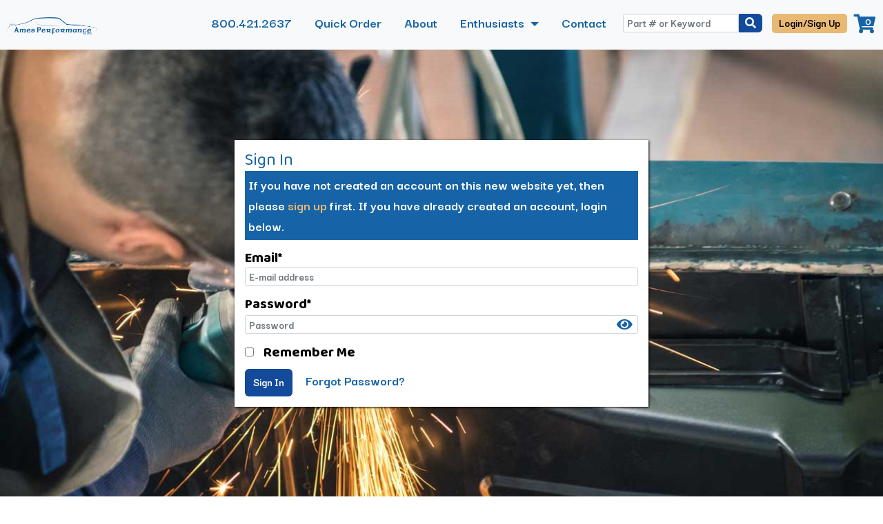

--- FILE ---
content_type: text/html; charset=utf-8
request_url: https://www.amesperf.com/accounts/login/?next=/accounts/login/?next=/parts/35734/
body_size: 5926
content:

<!DOCTYPE html>
<html lang="en">
<head>
  <meta charset="utf-8">
  <meta http-equiv="x-ua-compatible" content="ie=edge">

  
    <title>Sign In</title>
    <meta name="description"
          content="Pontiac GTO, Lemans, Tempest, Firebird, Trans am, Bonneville, Grand Prix, Catalina, GTO Parts, restoration, reproduction parts, ram air, engine, hinges, bumpers, latches, switches, carburetor, brakes, weatherstrip, seals, chrome, hoods, emblems, sheet metal, GM Licensed"/>
    <meta name="keywords"
          content="Pontiac, pontiac GTO, gto, GTO Parts, Lemans, lemans, muscle car parts, restoration, Firebird, Firebirds, Trans am, transam, T/A, Esprit, Bonneville, bonneville, Catalina, catalina, GP, Grand Prix, GP, classic cars, f-body, vintage, weatherstrip, emblem, catalog, A body, X body, classic cars, reproduction, restore, gtoaa, POCI, seals, formula, T-37, tempest, chieftan, ventura, executive, brougham, star chief, doors, hoods, fenders, quarter panels, grills, bumper, bezels, radiators, hinges, hub caps, lenses, drums, dash pads, Air conditioning, pulleys, carburetor, exhaust manifolds, trunk, deck lid, glass, latches, switches, wipers, windshield, radio, seats, 1955, 1956, 1957, 1958, 1959, 1960, 1961, 1962, 1963, 1964, 1965, 1966, 1967, 1968, 1969, 1970, 1971, 1972, 1973, 1974, 1975, 1976, 1977, 1978, 1979, 1980, 1981"/>
  

  
  <meta name="viewport" content="width=device-width, initial-scale=1.0">
  <meta name="description" content="">
  <meta name="author" content="">
  <link rel="apple-touch-icon" sizes="57x57" href="/static/images/favicons/apple-icon-57x57.png">
  <link rel="apple-touch-icon" sizes="60x60" href="/static/images/favicons/apple-icon-60x60.png">
  <link rel="apple-touch-icon" sizes="72x72" href="/static/images/favicons/apple-icon-72x72.png">
  <link rel="apple-touch-icon" sizes="76x76" href="/static/images/favicons/apple-icon-76x76.png">
  <link rel="apple-touch-icon" sizes="114x114" href="/static/images/favicons/apple-icon-114x114.png">
  <link rel="apple-touch-icon" sizes="120x120" href="/static/images/favicons/apple-icon-120x120.png">
  <link rel="apple-touch-icon" sizes="144x144" href="/static/images/favicons/apple-icon-144x144.png">
  <link rel="apple-touch-icon" sizes="152x152" href="/static/images/favicons/apple-icon-152x152.png">
  <link rel="apple-touch-icon" sizes="180x180" href="/static/images/favicons/apple-icon-180x180.png">
  <link rel="icon" type="image/png" sizes="192x192" href="/static/images/favicons/android-icon-192x192.png">
  <link rel="icon" type="image/png" sizes="32x32" href="/static/images/favicons/favicon-32x32.png">
  <link rel="icon" type="image/png" sizes="96x96" href="/static/images/favicons/favicon-96x96.png">
  <link rel="icon" type="image/png" sizes="16x16" href="/static/images/favicons/favicon-16x16.png">
  <link rel="manifest" href="/static/images/favicons/manifest.json">
  <meta name="msapplication-TileColor" content="#ffffff">
  <meta name="msapplication-TileImage" content="/static/images/favicons/ms-icon-144x144.png">
  <meta name="theme-color" content="#ffffff">
  <!-- HTML5 shim, for IE6-8 support of HTML5 elements -->
  <!--[if lt IE 9]>
  <script src="https://cdnjs.cloudflare.com/ajax/libs/html5shiv/3.7.3/html5shiv.min.js"></script>
  <![endif]-->


  <link href="https://fonts.googleapis.com/css?family=Baloo+Chettan+2:400,700&display=swap" rel="stylesheet">
  <link href="https://fonts.googleapis.com/css?family=Darker+Grotesque:400,700,900&display=swap" rel="stylesheet">
  <!-- Latest compiled and minified Bootstrap CSS -->
  <link href="https://stackpath.bootstrapcdn.com/bootstrap/4.3.1/css/bootstrap.min.css" rel="stylesheet"
        integrity="sha384-ggOyR0iXCbMQv3Xipma34MD+dH/1fQ784/j6cY/iJTQUOhcWr7x9JvoRxT2MZw1T" crossorigin="anonymous">

  <!-- Your stuff: Third-party CSS libraries go here -->
  <script src="/static/plugins/jquery-3.4.1/jquery-3.4.1.min.js"></script>
  <link href="/static/fonts/fontawesome-free-5.15.4-web/css/all.css" rel="stylesheet">
  <link href="https://cdnjs.cloudflare.com/ajax/libs/animate.css/3.7.2/animate.min.css" rel="stylesheet">
  <link href="/static/css/magnific-popup.css" rel="stylesheet">
  <link href="/static/plugins/dataTables/DataTables-1.10.16/css/dataTables.bootstrap4.min.css" rel="stylesheet"/>
  <link href="/static/plugins/dataTables/Responsive-2.2.1/css/responsive.bootstrap4.min.css" rel="stylesheet"/>
  <!-- This file stores project-specific CSS -->
  
  <link href="/static/css/project.css" rel="stylesheet">


  

  <!-- Google tag (gtag.js) -->
  <script async src="https://www.googletagmanager.com/gtag/js?id=G-926RC3DSGK"></script>
  <script>
    window.dataLayer = window.dataLayer || [];

    function gtag() {
      dataLayer.push(arguments);
    }

    gtag('js', new Date());

    gtag('config', 'G-926RC3DSGK');
  </script>
  <script async src="https://www.googletagmanager.com/gtag/js?id=UA-5827196-1"></script>
  <script>
    window.dataLayer = window.dataLayer || [];

    function gtag() {
      dataLayer.push(arguments);
    }

    gtag('js', new Date());

    gtag('config', 'UA-5827196-1');
  </script>
</head>

<body>

<div class="nav-space"></div>

<nav class="navbar navbar-expand-lg sticky-top navbar-light bg-light">
  <a class="navbar-brand" href="/">
    <img class="img-fluid logo" alt="ames performance logo - largest supplier of classic pontiac parts online ordering"
         src="/static/images/svg/ames-logo.svg" height="100" width="500">
  </a>
  <button class="navbar-toggler" type="button" data-toggle="collapse" data-target="#navbarSupportedContent"
          aria-controls="navbarSupportedContent" aria-expanded="false" aria-label="Toggle navigation">
    <!-- <span class="navbar-toggler-icon"></span> -->
    <i class="fa fa-bars" aria-hidden="true"></i>
  </button>

  <div class="collapse navbar-collapse" id="navbarSupportedContent">
    <ul class="navbar-nav ml-auto">
      <li class="nav-item">
        <a class="nav-link nav-phone phone-cta" href="tel:+18004212637">800.421.2637</a>
      </li>
      <li class="nav-item">
        <a class="nav-link" href="/quick-order/">Quick Order</a>
      </li>
      <li class="nav-item">
        <a class="nav-link" href="/about/">About</a>
      </li>
      <li class="nav-item dropdown">
        <a class="nav-link dropdown-toggle" href="#" id="navbarDropdownMenuLink" data-toggle="dropdown"
           aria-haspopup="true" aria-expanded="false">
          Enthusiasts
        </a>
        <div class="dropdown-menu" aria-labelledby="navbarDropdownMenuLink">
          <a class="dropdown-item" href="/whats-new/">New Products</a>
          <a class="dropdown-item" href="/nationals/">Nationals</a>
          <a class="dropdown-item" href="/customer-rides/">Customer Rides</a>
          <a class="dropdown-item" href="/cool-links/">Cool Links</a>
          <a class="dropdown-item" href="/club-links/">Pontiac Clubs</a>
          <a class="dropdown-item" href="/car-shows/">Show Dates</a>
          
        </div>
      </li>
      <li class="nav-item">
        <a class="nav-link" href="/contact-top-classic-pontiac-parts-supplier/">Contact</a>
      </li>
      <li class="nav-item" style="margin-right:0;">
        <input type="text" name="term" id="id_term_nav" class="form-control search-box-nav" form="id-nav-search-form"
               placeholder="Part # or Keyword" required="required"/>
      </li>
      <li class="nav-item">
        <form action="/parts/search-results/" method="GET" id="id-nav-search-form">
          <button type="submit" class="nav-link button-primary place-order-nav">
            <i class="fas fa-search" style="color: white;"></i></button>
        </form>
      </li>
      
        <li class="nav-item no_dropdown white-font phone-nav nav-item-login" style="margin-right:5px;">
          <a class="button-primary login-button"
             href="/accounts/login/?next=/accounts/login/?next=/accounts/login/?next=/parts/35734/">Login/Sign Up</a>
          <div class="cartNavRes"></div>
        </li>
      
      <li class="nav-item nav-item-cart">
        <a class="cart cartNav" href="/shopping-cart/">
          <div class="cart-number">
            <span id="cart-count">
              
                0
              
            </span>
          </div>
          <!-- /.cart-number -->
          <i class="fas fa-shopping-cart"></i></a>
      </li>
    </ul>
  </div>
</nav>

  
  


  <div class="login-base">
    <div class="content">
      

  <h1>Sign In</h1>

  

  
    <p class="sign-up-section">If you have not created an account on this new website yet, then please
      <a href="/accounts/signup/?next=%2Faccounts%2Flogin%2F%3Fnext%3D%2Fparts%2F35734%2F">sign up</a> first. If you have already created an account, login
      below.</p>
  

  <form class="login" method="POST" action="/accounts/login/">
    <input type="hidden" name="csrfmiddlewaretoken" value="c5nL4Ln738hzZFguEf4UwjCQdSnCtaumUd6kzgfkuYlkRhKqVa1K9HRzuN8Zxqdq">
    <div class="form-group">
      <label for="id_login" class="requiredField">
        Email<span class="asteriskField">*</span> </label>
      <input type="email" name="login" placeholder="E-mail address"
             class="textinput textInput form-control" required id="id_login">
    </div>
    <div class="form-group">
      <label for="id_password" class=" requiredField">
        Password<span class="asteriskField">*</span>
      </label><br/>
      <div style="position: relative; display: inline-block; width: 100%;">
        <input type="password" name="password" placeholder="Password"
               class="textinput textInput form-control" required id="id_password">
        <span
          id="toggle-password"
          style="position: absolute; right: 8px; top: 50%; transform: translateY(-50%); cursor: pointer;"
        >
        <i class="fa fa-eye"></i>
      </span>
      </div>
    </div>
    <div class="form-group">
      <div class="form-check">
        <input type="checkbox" name="remember" class="checkboxinput form-check-input" style="position: relative;"
               id="id_remember">
        <label for="id_remember" class="form-check-label">
          Remember Me
        </label>
      </div>
    </div>
    
      <input type="hidden" name="next" value="/accounts/login/?next=/parts/35734/"/>
    
    <button class="primaryAction btn btn-primary button-primary" type="submit">Sign In</button>
    <a class="button secondaryAction btn-forgot-password"
       href="/accounts/password/reset/">Forgot Password?</a>

  </form>


    </div>
    <!-- /.content -->
  </div>

<footer>
  <div class="main-footer">
    <div class="footer-logo">
      <img src="/static/images/ames-logo.png"
           alt="ames performance logo - largest supplier of classic pontiac parts online ordering"
           class="img-fluid footer-image">
      <!-- /.img-fluid footer-image -->
    </div>
    <!-- /.footer-logo -->
    <div class="col2 mb-15-res">
      <h4 class="footer-title">Contact</h4>
      <!-- /.footer-title -->
      <ul class="footer-list">
        <li>
          <a class="white-color"
             href="https://www.google.com/maps/place/10+Pontiac+Dr,+Chesterfield,+NH+03443/@42.9009694,-72.4327657,17z/data=!3m1!4b1!4m5!3m4!1s0x89e10e74b951d5a5:0x16c31ce1c2270825!8m2!3d42.9009694!4d-72.430577"
             target="_blank" rel="noreferrer nofollow noopener">
            <i class="fas fa-map-marker-alt"></i>
            10 Pontiac Drive<br/>
            &nbsp;&nbsp;&nbsp;&nbsp;PO Box 572<br/>
            &nbsp;&nbsp;&nbsp;&nbsp;Spofford, NH 03462</a>
        </li>
        <li>
          <a href="tel:+18004212637" class="phone-cta"><i class="fas fa-phone-square"></i> 800.421.AMES</a>
        </li>
        <li>
          <a href="mailto:customer.serviceATamesperfDOTcom" target="_blank" rel="noreferrer nofollow noopener"
             onclick="this.href=this.href .replace(/AT/,'&#64;') .replace(/DOT/,'&#46;') "><i
            class="fas fa-envelope-open-text"></i> Email Customer Service</a>
        </li>

      </ul>
      <!-- /.footer-list -->
    </div>
    <!-- /.col2 -->
    <div class="col3">
      <h4 class="footer-title">Disclosures</h4>
      <!-- /.footer-title -->
      <ul class="footer-list">
        <li><a href="/return-policy/">Return Policy</a></li>
        <li><a href="/shipping-policy/">Shipping Policy</a></li>
        <li><a href="/privacy-policy/">Privacy Policy</a></li>
        <li><a href="/legal-notice/">Legal Notice</a></li>
        <li><a href="/terms-and-conditions/">Terms & Conditions</a></li>
      </ul>
    </div>
    <!-- /.col3 -->
    <div class="col3">
      <h4 class="footer-title">Newsletter Sign Up:</h4>
      <!-- /.footer-title -->
      <div class="form-group">
        <label for="id_email">Email address:</label>
        <input type="email" class="form-control" placeholder="example@email.com" id="id_email" name="email">
      </div>
      <button class="btn button-secondary mb-3" type="submit">Submit</button>
      <ul class="footer-list">
        <li>
          <a class="white-color" href="https://www.facebook.com/amesperformanceengineering/" target="_blank"
             rel="noreferrer nofollow noopener"><i class="fab fa-facebook-square"></i>
            <p class="sr-only">Facebook Profile</p>
          </a>
          <a class="white-color" href="https://www.instagram.com/amesperformanceengineering/" target="_blank"
             rel="noreferrer nofollow noopener"><i class="fab fa-instagram-square"></i>
            <p class="sr-only">Instagram Profile</p>
          </a>
        </li>
      </ul>
      <a class="button-secondary" style="color:black;" href="https://www.amesperf.com/parts/search-results/?catalog=&year=&term=gift+certificate">Purchase Gift Certificate</a>
    </div>
    <!-- /.col3 -->
  </div>
  <!-- /.main-footer -->
  <div class="copyright">
    <p>
      Copyright &copy;
      <script>document.write(new Date().getFullYear())</script>
      <br class="show-res"/>
      Ames Performance Engineering <span class="hide-res">|</span><br class="show-res"/>
      All Rights Reserved <span class="hide-res">|</span><br class="show-res"/>
      Created by <a href="http://www.plumbdev.com/best-nh-ecommerce-website-design-services-firm" target="_blank"
                    rel="noopener noreferrer"
                    title="Top New Hampshire Ecommerce Web Development and Branding Company">Plumb</a>
    </p>
  </div>
  <!-- /.copyright -->

</footer>

<script src="https://cdnjs.cloudflare.com/ajax/libs/popper.js/1.14.7/umd/popper.min.js"
        integrity="sha384-UO2eT0CpHqdSJQ6hJty5KVphtPhzWj9WO1clHTMGa3JDZwrnQq4sF86dIHNDz0W1"
        crossorigin="anonymous"></script>
<script src="https://stackpath.bootstrapcdn.com/bootstrap/4.3.1/js/bootstrap.min.js"
        integrity="sha384-JjSmVgyd0p3pXB1rRibZUAYoIIy6OrQ6VrjIEaFf/nJGzIxFDsf4x0xIM+B07jRM"
        crossorigin="anonymous"></script>

<!-- Your stuff: Third-party javascript libraries go here -->
<script type="text/javascript" src="https://cdnjs.cloudflare.com/ajax/libs/wow/1.1.2/wow.min.js"></script>
<script type="text/javascript" src="/static/js/jquery.magnific-popup.min.js"></script>
<script src="/static/plugins/moment-2.24.0/moment.min.js"></script>
<script src="/static/plugins/dataTables/DataTables-1.10.16/js/jquery.dataTables.min.js"></script>
<script src="/static/plugins/datetime-moment/datetime-moment.js"></script>
<script src="/static/plugins/dataTables/DataTables-1.10.16/js/dataTables.bootstrap4.min.js"></script>
<script src="/static/plugins/dataTables/Responsive-2.2.1/js/dataTables.responsive.min.js"></script>

  <script>
    document.getElementById('toggle-password')
      .addEventListener('click', function () {
        const pwd = document.getElementById('id_password');
        const icon = this.querySelector('i');
        if (pwd.type === 'password') {
          pwd.type = 'text';
          icon.classList.replace('fa-eye', 'fa-eye-slash');
        } else {
          pwd.type = 'password';
          icon.classList.replace('fa-eye-slash', 'fa-eye');
        }
      });
  </script>

<script src="/static/js/project.js"></script>
<script src="https://www.google.com/recaptcha/api.js?onload=myCallBack&render=explicit" async defer></script>

<script>

  var mediaquery = window.matchMedia("(max-width: 992px)");

  if (mediaquery.matches) {
    $(".cartNav").appendTo(".cartNavRes");

  }
  $(document).ready(function () {
    $('.login-dropdown').children("a").last().addClass("dropdown-item masquerade")
  });

</script>

<script>
  var recaptcha1;
  var recaptcha2;
  var myCallBack = function () {
    if (jQuery('#contact-recaptcha').length > 0) {
      recaptcha1 = grecaptcha.render('contact-recaptcha', {
        'sitekey': '6Lc9sVEbAAAAAGRDB00x-GjwOaQJFNwu6kfwzCxA',
        'theme': 'light',
        'callback': clicked
      });
    }

    if (jQuery('#quote-recaptcha').length > 0) {
      recaptcha2 = grecaptcha.render('quote-recaptcha', {
        'sitekey': '6Lc9sVEbAAAAAGRDB00x-GjwOaQJFNwu6kfwzCxA',
        'theme': 'light',
        'callback': clicked
      });
    }

  };
</script>

<script src="/static/js/plucontact.js"></script>

<script>
  $(function () {
    $('[data-toggle="tooltip"]').tooltip()
  })
</script>
</body>
</html>


--- FILE ---
content_type: text/css; charset=utf-8
request_url: https://fonts.googleapis.com/css?family=Baloo+Chettan+2:400,700&display=swap
body_size: -95
content:
/* malayalam */
@font-face {
  font-family: 'Baloo Chettan 2';
  font-style: normal;
  font-weight: 400;
  font-display: swap;
  src: url(https://fonts.gstatic.com/s/baloochettan2/v23/vm8udRbmXEva26PK-NtuX4ynWEzv__d6GJUTl6_4.woff2) format('woff2');
  unicode-range: U+0307, U+0323, U+0951-0952, U+0964-0965, U+0D00-0D7F, U+1CDA, U+1CF2, U+200C-200D, U+20B9, U+25CC, U+A830-A832;
}
/* vietnamese */
@font-face {
  font-family: 'Baloo Chettan 2';
  font-style: normal;
  font-weight: 400;
  font-display: swap;
  src: url(https://fonts.gstatic.com/s/baloochettan2/v23/vm8udRbmXEva26PK-NtuX4ynWEzv6Pd6GJUTl6_4.woff2) format('woff2');
  unicode-range: U+0102-0103, U+0110-0111, U+0128-0129, U+0168-0169, U+01A0-01A1, U+01AF-01B0, U+0300-0301, U+0303-0304, U+0308-0309, U+0323, U+0329, U+1EA0-1EF9, U+20AB;
}
/* latin-ext */
@font-face {
  font-family: 'Baloo Chettan 2';
  font-style: normal;
  font-weight: 400;
  font-display: swap;
  src: url(https://fonts.gstatic.com/s/baloochettan2/v23/vm8udRbmXEva26PK-NtuX4ynWEzv6fd6GJUTl6_4.woff2) format('woff2');
  unicode-range: U+0100-02BA, U+02BD-02C5, U+02C7-02CC, U+02CE-02D7, U+02DD-02FF, U+0304, U+0308, U+0329, U+1D00-1DBF, U+1E00-1E9F, U+1EF2-1EFF, U+2020, U+20A0-20AB, U+20AD-20C0, U+2113, U+2C60-2C7F, U+A720-A7FF;
}
/* latin */
@font-face {
  font-family: 'Baloo Chettan 2';
  font-style: normal;
  font-weight: 400;
  font-display: swap;
  src: url(https://fonts.gstatic.com/s/baloochettan2/v23/vm8udRbmXEva26PK-NtuX4ynWEzv5_d6GJUTlw.woff2) format('woff2');
  unicode-range: U+0000-00FF, U+0131, U+0152-0153, U+02BB-02BC, U+02C6, U+02DA, U+02DC, U+0304, U+0308, U+0329, U+2000-206F, U+20AC, U+2122, U+2191, U+2193, U+2212, U+2215, U+FEFF, U+FFFD;
}
/* malayalam */
@font-face {
  font-family: 'Baloo Chettan 2';
  font-style: normal;
  font-weight: 700;
  font-display: swap;
  src: url(https://fonts.gstatic.com/s/baloochettan2/v23/vm8udRbmXEva26PK-NtuX4ynWEzv__d6GJUTl6_4.woff2) format('woff2');
  unicode-range: U+0307, U+0323, U+0951-0952, U+0964-0965, U+0D00-0D7F, U+1CDA, U+1CF2, U+200C-200D, U+20B9, U+25CC, U+A830-A832;
}
/* vietnamese */
@font-face {
  font-family: 'Baloo Chettan 2';
  font-style: normal;
  font-weight: 700;
  font-display: swap;
  src: url(https://fonts.gstatic.com/s/baloochettan2/v23/vm8udRbmXEva26PK-NtuX4ynWEzv6Pd6GJUTl6_4.woff2) format('woff2');
  unicode-range: U+0102-0103, U+0110-0111, U+0128-0129, U+0168-0169, U+01A0-01A1, U+01AF-01B0, U+0300-0301, U+0303-0304, U+0308-0309, U+0323, U+0329, U+1EA0-1EF9, U+20AB;
}
/* latin-ext */
@font-face {
  font-family: 'Baloo Chettan 2';
  font-style: normal;
  font-weight: 700;
  font-display: swap;
  src: url(https://fonts.gstatic.com/s/baloochettan2/v23/vm8udRbmXEva26PK-NtuX4ynWEzv6fd6GJUTl6_4.woff2) format('woff2');
  unicode-range: U+0100-02BA, U+02BD-02C5, U+02C7-02CC, U+02CE-02D7, U+02DD-02FF, U+0304, U+0308, U+0329, U+1D00-1DBF, U+1E00-1E9F, U+1EF2-1EFF, U+2020, U+20A0-20AB, U+20AD-20C0, U+2113, U+2C60-2C7F, U+A720-A7FF;
}
/* latin */
@font-face {
  font-family: 'Baloo Chettan 2';
  font-style: normal;
  font-weight: 700;
  font-display: swap;
  src: url(https://fonts.gstatic.com/s/baloochettan2/v23/vm8udRbmXEva26PK-NtuX4ynWEzv5_d6GJUTlw.woff2) format('woff2');
  unicode-range: U+0000-00FF, U+0131, U+0152-0153, U+02BB-02BC, U+02C6, U+02DA, U+02DC, U+0304, U+0308, U+0329, U+2000-206F, U+20AC, U+2122, U+2191, U+2193, U+2212, U+2215, U+FEFF, U+FFFD;
}


--- FILE ---
content_type: image/svg+xml
request_url: https://www.amesperf.com/static/images/svg/ames-logo.svg
body_size: 93612
content:
<svg xmlns="http://www.w3.org/2000/svg" xmlns:xlink="http://www.w3.org/1999/xlink" viewBox="0 0 1943 374.77"><g id="Layer_2" data-name="Layer 2"><g id="body_7" data-name="body 7"><image id="SPOILER_copy" data-name="SPOILER copy" width="154" height="44" transform="matrix(-1, 0, 0, 1, 205, 146)" xlink:href="[data-uri]" style="isolation:isolate"/><image id="BODY_7-2" data-name="BODY 7-2" width="1943" height="342" transform="matrix(-1, 0, 0, 1, 1943, 0)" xlink:href="[data-uri]" style="isolation:isolate"/><image id="WING_WINDOW_2" data-name="WING WINDOW 2" width="583" height="127" transform="matrix(-1, 0, 0, 1, 1226, 61)" xlink:href="[data-uri]" style="isolation:isolate"/><path id="Ames_Performance" data-name="Ames Performance" d="M259.74,331.12l-4.81-9.45c-4.55-8.55-12.87-29.4-18.85-48.45-6.11-19.65-13.26-51-13.26-51.6l-.65-4.8h-3.9c-4.42.3-6.89.3-11.44.3-5.07,0-12.48-.3-13.39-.45l-5.2-1,1.3,2.25c2.08,3.75,4.42,5.85,4.81,10.65.26,3.75-1.56,8.25-2.08,9.75l-2,6.15c-4.16,13.65-6.89,21.6-11.57,35.4-5.46,16.95-15.08,43.2-15.34,43.65l-3.12,8.25h2.86a38.36,38.36,0,0,1,8.06-.9,49,49,0,0,1,9.36.9h2l.13-5.1c0-.45,3.25-9.45,4.68-15.3.91-4.2,3-10.8,3.12-11.4l1.17-4.5h29.77l.91,3.75c.26.75,2.08,8.25,3.25,13.5,1.43,5.85,2.73,13.65,3,15l1.17,3.15h3.9c3.9-.15,6.37-.75,10.27-.75,5.33,0,8.32,1.35,13.52,1.05Zm-42.38-48.6H194.87l1.17-4c.39-1.8,2.73-8.1,4.29-12.9,1.56-5.55,4.16-13,4.55-14.55l1.43-4.2,1.56,4.5c0,.45,2.6,8.7,4.16,14.25,1.43,4.8,2.47,7.95,4.16,12.9Zm198.78,29.7-2.08.75a72.14,72.14,0,0,1-7.28,2.55c-2.21.75-5.72,2-5.85,2H396.5l3.25-5.7a67.65,67.65,0,0,0,6.25-11.1c2.08-5.55,3.25-9.3,3.25-15.45v-9a25.94,25.94,0,0,0-8.71-18.6c-4.42-3.9-8.06-4.65-13.65-5.25l-1.43-.3a96.17,96.17,0,0,0-9.49,2c-3.9,1.2-9.49,4.2-10.14,4.2l-1.95.15a25.38,25.38,0,0,0-6.5,1.5c-1.82.45-3.77,2.25-4.55,2.25l-2.6.9-1.82-3.45c-2.73-5.1-7.28-6.3-12.48-6.45-7.15-.3-17.16,5.85-17.94,6-2.34.75-4.16,0-6.5.75-1.3.45-3,1.35-3.12,1.35l-3.25.6-.13-3.6v-5.7l-2.47.75a56,56,0,0,1-8.06,1.95,51.9,51.9,0,0,1-9.63,1h-9.1l-4-.45,3.38,3.75c2.6,2.85,4.55,4.35,6.11,7.95a23.87,23.87,0,0,1,2.08,11v7.65a135.58,135.58,0,0,1-1.95,24.3c-.91,6.3-4.16,15.75-4.29,16.2l-1.17,4.2h3c3.9,0,6.24-1.05,10.27-1.05,4.95,0,7.94,1.05,12.88,1.8l1.69.15-.39-3.15c-.13-2.25-.91-3.6-1.3-6a31,31,0,0,1-.78-7.05v-9.15c0-.45,1-13.65,3.51-21.45,2.6-8.55,10-16.2,14.82-16.35h1.95c2.34,0,5.33,3,7.28,6.15,2.34,3.75,2.6,11.4,2.6,11.85v9.15c0,.45-1.43,12-2.73,19.5-.91,4.95-1.17,8.1-2.6,13l-.78,3.3,2.08-.3a67.27,67.27,0,0,1,9.62-.6,99.66,99.66,0,0,1,11.7.9l2.47.15-1-3.6c-.13-.6-.78-3.6-1-5.85a59.26,59.26,0,0,1-.39-7v-5.4c0-.9,1.56-16.2,5.07-24.9,3.64-9,13.52-17.85,16-17.85h2.34a16.47,16.47,0,0,1,10.66,5.55c2.73,3.75,3.77,10.5,3.77,12.3v6.3c0,9.45-4.16,15-9.36,22.35-5.59,8.1-18.33,15-18.59,16.2L357.9,332h2.47c4.16,0,6.76-1.2,10.92-1.5,4.42-.6,7.15-1.2,11.44-1.2h12.74c.52,0,3.38.3,5.2.45,1.56.3,2.47.75,4.16,1.05l1.95.45,1.17-2.7c.91-1.95,1.43-3.3,2.34-5.25,1.56-3.3,3.25-4.8,4.68-8.25Zm96.84-12-2.08,1.35c-6.37,4.2-9.88,7.35-16.51,10.8-6.89,3.75-17.16,7.35-18.59,7.35h-3.9c-.91,0-11-1.05-15.34-6.3-3.9-4.8-5.33-15.6-5.33-16.2V293h26.91c12.61,0,8.71-1.35,14.17-1.35a100.26,100.26,0,0,1,12,1.65l3.25.3,2.86-11.4v-6.6c0-4.8-2.73-10.65-6.76-15.3-5.59-6.75-15.6-9-19.37-9h-5.46l-5.33,1.05c-13.91,2.55-22,1.5-31.59,11.4-8.19,8.4-13.26,18.75-13.26,29.25v9.6a31.86,31.86,0,0,0,6.63,19c6.37,8.1,14,9.45,23.66,9.45H465c2.6,0,4.16-1.05,6.63-1.05s3.9.75,6.5.75h22l.91-2.55c.91-3.45,2.34-6.3,3.9-10.05,2.34-5.54,6.63-14.24,6.89-14.54Zm-25.48-21.9-.39,2.55-29.64,1.35h-4.16l.91-5.25c.26-1.65,3.25-5.55,6-8.25,3.25-2.7,8.32-5.55,9.23-5.55h2.21c.78,0,8.58,1.35,12,5.55,2.08,2.1,3.9,6.15,3.9,7.2v2.4Zm115.44,22.95V295c0-2.1-1.69-7.05-4.55-10.05a15.45,15.45,0,0,0-10.27-4.5h-6.24c-.39,0-5.72.45-9.36,1.05-2.86.15-5.72,1.2-7.54,1.2h-1.69c-.78,0-5.2-.15-7.54-1.95-2-1.2-3.9-2.25-4-4.65v-2.4c0-1.95,3.12-5.55,6-7.8a25.92,25.92,0,0,1,6.89-3h2.08c.26,0,5.46.45,8.06,2.4,2.34,1.8,4.94,4.05,4.81,6.3v2.25h1.69c3.64.15,5.85-.9,9.49-1.05,3.12,0,7.67.45,8.06.45l4.16.3-.39-5.25c-.13-1.5-1.17-8.85-6-12.45-4-3.3-8.06-4.95-12-4.95h-7.54s-3.9.45-6.24.9c-1.82.6-4.55,1.8-4.55,1.8l-6.11-.75H556.4c-.65,0-13.26,1.05-19.24,6.45-5.46,4.5-9.75,9-10,16.8l-.13,1.8c-.13,6.9,3.51,11.85,8.84,15.9,5.33,3.75,15.6,2.85,16,2.85h5.2c1,0,4.55-.75,7.54-.75,3.51,0,7.93.3,9,.75.65.15,3.77.6,5.2,2.25.78,1.05,1.56,1.8,1.43,3.3v1.5c.26,3.9-2.21,7.65-5.2,10.8-3.51,3.75-8.58,5.7-11.44,5.55h-2.73c-3,.15-6.89-.3-9.1-3.75-2.34-3.3-1.43-6.9-1-11.25l.26-1.8H536.51l-10.27-1.5-.39,7.65a23.11,23.11,0,0,0,6.11,15.3c4.94,5.1,13.78,7.05,16.25,7.05h4.68a27.56,27.56,0,0,0,4.94-.75c1.82-.15,2.86-1.2,4.68-1.2h3l6.37.45c4.29.3,15.73-2.1,22.36-9.45,5.2-5.7,8.84-12,8.71-19.5Zm136.11-52.2v-6.3c0-3-1.95-12.6-6.24-18.15-5.59-6.75-16.12-8.55-19.89-8.55h-7.28c-.65,0-16.64,2.25-27.56,1.8-9.23-.15-14.3.45-23.66-.75l-3.51-.45,1.56,3.3a51.6,51.6,0,0,1,3.9,10.2c2.6,10.2,2.21,26.85,2.21,27.75v13.5c0,9,.65,14.55.13,23.55-.65,12.9-.39,23.4-2.86,33.15l-.78,3.45,5.07-.3c.91,0,4.68-.9,7.67-.9,4.55-.15,11.31.9,11.83.9h4.68l-.78-3.15c-1-6-1.56-9.6-2.21-15.45-.78-7.8-1.17-19.95-1-20.4v-7l7.93,2.55c5.33,1.65,23.66,2,34.71-7.35,9.88-8.25,16.25-17.85,16.12-31.35Zm-24-3.3c.39,7-3.38,17.85-10.4,24.6-5.59,5.25-14.3,7.8-17.55,7.8h-4.81l-2.08-2.1V260.32c0-.75.39-15.3,4.55-22.95,3.38-6,7.93-10.05,13.13-10.05H701c3.9,0,7.67,2,10.66,6,2.47,3.45,3.38,10.35,3.38,11.1v1.35Zm121.94,54.45-2.08,1.35c-6.37,4.2-9.88,7.35-16.51,10.8-6.89,3.75-17.16,7.35-18.59,7.35h-3.9c-.91,0-11.05-1.05-15.34-6.3-3.9-4.8-5.33-15.6-5.33-16.2V293H802.1c12.61,0,8.71-1.35,14.17-1.35a100.26,100.26,0,0,1,12,1.65l3.25.3,2.86-11.4v-6.6c0-4.8-2.73-10.65-6.76-15.3-5.59-6.75-15.6-9-19.37-9h-5.46l-5.33,1.05c-13.91,2.55-22,1.5-31.59,11.4-8.19,8.4-13.26,18.75-13.26,29.25v9.6a31.92,31.92,0,0,0,6.63,19.05c6.37,8.1,14,9.45,23.66,9.45H789c2.6,0,4.16-1.05,6.63-1.05s3.9.75,6.5.75h22l.91-2.55c.91-3.45,2.34-6.3,3.9-10,2.34-5.55,6.63-14.25,6.89-14.55Zm-25.48-21.9-.39,2.55-29.64,1.35h-4.16l.91-5.25c.26-1.65,3.25-5.55,6-8.25,3.25-2.7,8.32-5.55,9.23-5.55h2.21c.78,0,8.58,1.35,12,5.55,2.08,2.1,3.9,6.15,3.9,7.2v2.4Zm144.82,50.1-1.95-1.05c-6.63-3.6-10.14-6.45-16.38-10.65-3.9-2.7-10.14-7.35-10.27-7.5a3.89,3.89,0,0,1-1.56-2.85c.13-1.05.65-1.05,1.69-1.95.52-.6,9.88-4.95,14-11.55,3.64-5.7,6.37-12.15,6.11-16.8l-.13-2.25c-.26-3.6-1.56-10.5-5.33-15.15s-11.31-6.9-13-6.9h-7.41c-.26,0-3.64.6-5.59.75a61.65,61.65,0,0,0-6.76,2.4h-1.82c-2.47.15-7.8,1.2-12.35,2.1-2.73.45-6.11,3-6.89,3.15l-1.95,1.8-.52-2.7c-.26-1.2-.39-2.25-.65-3.45-.13-1.35-.39-2.4-.65-3.9l-2.61.75a56.29,56.29,0,0,1-12.35,2.1c-5.72.75-6.76,1.2-15.34,1l-5.59-.3,2,2.25c2.73,2.7,6,4.05,9.75,8.1,4,4.35,5.85,12.6,5.85,14.55v20.1c0,.75-.52,10.5-.91,17.1-.39,4.35-.65,7.2-1,11.7l-.26,1.8h3.77c.39,0,5.07-.45,8.19-.6,3.9,0,9.63.3,10.28.45l1.69.15-.39-2.4c-.13-1.2-.52-2.7-.78-4.35-.26-2.25-.65-5.4-.65-6v-6l4,1.8a149.91,149.91,0,0,1,14.82,7.05c5.07,2.85,12.22,7.35,13.13,7.65,1.95,1.05,3,1.95,4.94,2.4a12.6,12.6,0,0,0,5.2.75H939a48.72,48.72,0,0,0,8.84-1c2.86-.3,6.63-1.2,7.28-1.8ZM921.7,276.67c.26,7.2-4.81,16.2-12.22,21.15-6.63,4.5-18.72,7.35-19.24,7.35-1,.3-1.82.6-2.6-.15a3.28,3.28,0,0,1-.65-2.1v-3.45c0-.75,2.86-15.6,8.19-23,4.16-5.85,12.61-11.7,13.78-11.85h1.17a26.23,26.23,0,0,1,7.41,3.45c2.73,1.95,4,4.35,4.16,6.75v1.8Zm119.6-24.15-2.73-4.05c-.13-.15-3.9-3.6-6.76-4.8-2.47-1-4.16-1.8-6.9-1.8h-3.25c-2.08,0-3.38.9-5.33,1.8-2.08,1.05-4.29,3.3-5.33,3.3h-1.69c-2.47,0-4-.75-6.37-1.2-2.47-.6-5.85-2-6.24-2h-2.08c-.52,0-6.11,1.35-8.58,5.25-1.95,3.3-2.47,9.3-2.47,9.45v6c0,.75.39,10.8.65,17.4.26,10.95.26,17.55.13,28.5v5.25h-2.86L971,315.22l-.78,2.7a48.26,48.26,0,0,1-.78,5.1c-.26,2-.91,3.15-1.17,5l-.78,3.75,3.12-.75,9.88-1.2,3.51-.15-.26,5.25c0,.9-.78,9.6-1.17,15.6-.65,6.3-.91,10-1.95,16.5l-.52,3.15,24.05-3.9-.52-3.45c0-.15-.39-9.6-.39-15.6,0-5.4.52-8.55.39-13.94v-4.65l3.64.6,25.23,1.5,7.54-16.2-31.21,1.64-5.07.75.26-4.95.13-19.2c0-2.84.91-15.9,2.34-21.74,1.69-6.6,3.64-11,5.59-12.45l2.21-1.5c2.73-1.95,6.37,1.2,9.23,3.3a90.91,90.91,0,0,1,7.42,6.45l2.21,2,1.69-2.25c1.43-2,1.69-3.9,2.86-6.15,1-2.1,2.34-3.15,3-5.4Zm97.37,41.1v-8.4c0-2.55-2.08-15.75-7.41-22.5-5.73-7.05-15.87-10.2-20-10.2h-3.51a72.53,72.53,0,0,0-10,1.95c-2.73.75-6,2.7-7.15,2.7h-3.38c-3.38,0-16.25,3.75-23.14,11.55-6,6.75-10,17.25-10,22V302c0,8.4,6.11,21.9,16.25,27.75,10.53,5.85,18.59,2.85,30-.45l3.38-1.05h3.12c1.17,0,14.43-4,20.81-10.8,6.63-7.05,11.05-13.5,11.05-23.85Zm-21.85-.3a29.91,29.91,0,0,1-6.24,17.4c-3.51,4.95-8.58,9.45-12.09,9.45H1093c-2.47,0-9.75-3.9-13.39-8.7a26.66,26.66,0,0,1-5.33-14.55v-3a30.65,30.65,0,0,1,5.59-18.45c3.9-5.85,10.92-9.9,14.43-10.05h1.43c1.43,0,9.49,1.95,13.78,6.3,5.33,5.4,7.41,11.1,7.28,19.2v2.4Zm142.62,35.1-2-1.05c-6.63-3.6-10.14-6.45-16.38-10.65-3.9-2.7-10.14-7.35-10.27-7.5a3.87,3.87,0,0,1-1.56-2.85c.13-1.05.65-1.05,1.69-1.95.52-.6,9.88-4.95,14-11.55,3.64-5.7,6.37-12.15,6.11-16.8l-.13-2.25c-.26-3.6-1.56-10.5-5.33-15.15s-11.31-6.9-13-6.9h-7.42c-.26,0-3.64.6-5.59.75a61.65,61.65,0,0,0-6.76,2.4h-1.82c-2.47.15-7.8,1.2-12.35,2.1-2.73.45-6.11,3-6.89,3.15l-1.95,1.8-.52-2.7c-.26-1.2-.39-2.25-.65-3.45-.13-1.35-.39-2.4-.65-3.9l-2.6.75a55.71,55.71,0,0,1-12.35,2.1c-5.72.75-6.76,1.2-15.34,1l-5.59-.3,2,2.25c2.73,2.7,6,4.05,9.75,8.1,4,4.35,5.85,12.6,5.85,14.55v20.1c0,.75-.52,10.5-.91,17.1-.39,4.35-.65,7.2-1,11.7l-.26,1.8h3.77c.39,0,5.07-.45,8.19-.6,3.9,0,9.62.3,10.27.45l1.69.15-.39-2.4c-.13-1.2-.52-2.7-.78-4.35-.26-2.25-.65-5.4-.65-6v-6l4,1.8a149.91,149.91,0,0,1,14.82,7.05c5.07,2.85,12.22,7.35,13.13,7.65,2,1.05,3,1.95,5,2.4a12.44,12.44,0,0,0,5.2.75h10.4a48.72,48.72,0,0,0,8.84-1c2.86-.3,6.63-1.2,7.28-1.8Zm-34.59-51.74c.26,7.2-4.81,16.2-12.22,21.14-6.63,4.5-18.72,7.35-19.24,7.35-1,.3-1.82.6-2.6-.15a3.28,3.28,0,0,1-.65-2.1v-3.45c0-.75,2.86-15.6,8.19-22.94,4.16-5.85,12.61-11.7,13.78-11.85h1.17a26,26,0,0,1,7.41,3.45c2.73,1.95,4,4.35,4.16,6.75v1.8Zm190.46,35.54-2.08.75a67.51,67.51,0,0,1-7.28,2.55c-2.21.75-5.72,2-5.85,2h-4.42l3.25-5.7a67.92,67.92,0,0,0,6.24-11.1c2.08-5.55,3.25-9.3,3.25-15.45v-9a25.94,25.94,0,0,0-8.71-18.6c-4.42-3.9-8.06-4.65-13.65-5.25l-1.43-.3c-3.19.5-6.36,1.15-9.49,2-3.9,1.2-9.5,4.2-10.15,4.2l-2,.15a25.91,25.91,0,0,0-6.5,1.5c-1.82.45-3.77,2.25-4.55,2.25l-2.6.9-1.82-3.45c-2.73-5.1-7.28-6.3-12.48-6.45-7.15-.3-17.16,5.85-17.94,6-2.34.75-4.16,0-6.5.75-1.3.45-3,1.35-3.12,1.35l-3.25.6-.13-3.6v-5.7l-2.47.75a56,56,0,0,1-8.06,1.95,51.88,51.88,0,0,1-9.62,1h-9.1l-4-.45,3.38,3.75c2.6,2.85,4.55,4.35,6.11,7.95a24.13,24.13,0,0,1,2.08,11v7.65a137.36,137.36,0,0,1-2,24.3c-.91,6.3-4.16,15.75-4.29,16.2l-1.17,4.2h3c3.9,0,6.24-1.05,10.27-1.05,4.94,0,7.93,1.05,12.87,1.8l1.69.15-.39-3.15c-.13-2.25-.91-3.6-1.3-6a31.48,31.48,0,0,1-.78-7.05v-9.15c0-.45,1-13.65,3.51-21.44,2.6-8.55,10-16.2,14.82-16.35h2c2.34,0,5.33,3,7.28,6.15,2.34,3.75,2.6,11.39,2.6,11.85v9.14c0,.45-1.43,12-2.73,19.5-.91,4.95-1.17,8.1-2.6,13l-.78,3.3,2.08-.3a68.75,68.75,0,0,1,9.62-.6,104.16,104.16,0,0,1,11.7.9l2.47.15-1-3.6c-.13-.6-.78-3.6-1-5.85a63.79,63.79,0,0,1-.39-7v-5.4c0-.9,1.56-16.2,5.07-24.9,3.64-9,13.52-17.85,16-17.85h2.34a16.49,16.49,0,0,1,10.66,5.55c2.73,3.75,3.77,10.5,3.77,12.3v6.3c0,9.45-4.16,15-9.36,22.35-5.59,8.1-18.34,15-18.6,16.2l-.65,2.25h2.47c4.16,0,6.76-1.2,10.93-1.5,4.42-.6,7.15-1.2,11.44-1.2h12.74c.52,0,3.38.3,5.2.45,1.56.3,2.47.75,4.16,1.05l2,.45,1.17-2.7c.91-1.95,1.43-3.3,2.34-5.25,1.56-3.3,3.25-4.8,4.68-8.25Zm100.22-60.9-1.56.15a58.8,58.8,0,0,1-7.54,3.75c-1.43.6-2.6.75-4.16,1.35l-3.25,1.35c-.39.15-3.12-1.35-4.94-2a58.19,58.19,0,0,0-9.23-2.1H1478l-7.28,1.65h-9.23c-3.9,0-15,3.45-21.71,10.8-7.41,7.65-10.79,19.05-11,28.05l-.26,5.85c0,6.9,2.34,18,9.23,24.9,4.94,5.25,9.75,7.95,16.64,7.95h3.25A22.07,22.07,0,0,0,1463,332c2.34-.6,5.07-1.65,6.5-1.65l7.54.3a13.06,13.06,0,0,0,4.16-1.05,11,11,0,0,0,3.9-1.95l2.73-1.8.91,5.85h1.82a39,39,0,0,1,8.06-1.05c4.29-.3,7,.45,11.44.45h2.47l-.65-3.15c-.65-3.15-.91-5-1.43-8.25-.91-5.7-1.3-14.55-1.3-15V294.67A122.79,122.79,0,0,1,1511,274c.91-7.35,2.08-11.85,3.64-19.2Zm-24.31,31.35c.26,1.35-2.73,14.4-7,21.75-4.68,7.95-13.52,14.85-16.51,15.3h-1.82c-2.34.3-6.89-2.25-9.88-6-4.16-5.1-4.68-15.9-4.68-17.25v-2.55c0-4.8,2.34-10.65,5.59-16.2,3.9-6.3,11.83-12.45,13.91-12.45h2.08c3.51,0,6.5,1.65,9.88,4.05,4.16,2.85,8.06,9.75,8.32,11.1Zm136.63,28.95L1625,313c-2.6,1.2-4.16,2.25-6.89,3.3a14.76,14.76,0,0,1-3.64,1.65h-5.72l2.6-4.5c.13-.3,5.07-6.9,7.15-11.7a57,57,0,0,0,3.51-16.35v-6.3c.26-6.45-3.38-17.4-10.79-22.05-3.9-2.4-10.79-3-11.57-3h-2.47a40.36,40.36,0,0,0-8.45,1.5,60.34,60.34,0,0,1-12.22,2.1l-2,.3a17.46,17.46,0,0,0-6.63,1.2c-2,.45-4.55,2.1-5.2,2.1-.91.3-2.6,1.5-3.38.3-.65-.75-.39-1.65-.39-2.7l-.13-5.55-2.08.75a44,44,0,0,1-10.27,2.1,81.42,81.42,0,0,1-12.48.9l-5.2-.6,1.43,2.85c2,4.5,4.29,6.6,5.85,11.4,2,5.85,2.21,9.75,2.21,16.05V295c0,2.25,0,12.3-1.3,19.35-1,5.4-2.73,13.05-3,14.25l-.65,3.45,4.42-.75a55.91,55.91,0,0,1,8.58-.3c3.77,0,9,.9,9.62.75l3,.3a63,63,0,0,1-1-8.55,51.62,51.62,0,0,1-.65-6.45V303.67c0-4.65,1.82-10.65,5.85-19.65,4.29-9.9,16-16.95,18.33-16.95l2.34-.3c2.21.3,7.28,1.35,10.27,5s4.42,10.5,4.16,12.3v3.75c0,5.25-4.68,16.65-10.27,25.2-5.2,7.8-16.25,16.2-16.64,16.8l-1.82,2.25h3.64c1.17-.15,3.9-.75,6.24-1,4.94-.3,7.93-.75,13-.75h6.89c.39,0,5.72.6,9.23.75,2.6.15,4.16.3,6.63.6l3.51.15,1.43-3.45c.78-1.95,1.17-3.45,2-5.55,1.56-3.15,4-6.9,4.55-8ZM1728,253l-2.73-.9a53.29,53.29,0,0,0-6.11-1.35,54.86,54.86,0,0,0-5.72-.45h-3a133.41,133.41,0,0,0-15.47,1.2c-5.33.9-12.22,3-13.52,3h-2.86c-1.56,0-15.6,3.15-22.88,10.2a42.35,42.35,0,0,0-13.78,31.5v3.45c0,5.1,1.82,14.1,6.5,20.55,5.85,7.95,14.69,11.4,21.32,11.4H1675a36,36,0,0,0,5.85-.75c2.08-.15,3.38-.75,5.33-.75h3.51c.78,0,7.54-.75,12.09-1.05,3.12-.15,5.2-.45,8.32-.45H1715l1.3-2.25c1.82-3.9,2.34-6.6,4-10.5,2.21-5.25,6-12.9,6.24-13.35l1.17-3.3-3.25,1.65c-2.21,1.2-9.62,7.2-16,10.8-8.06,4.5-17.81,9.6-21.84,9.45h-1.69c-.91,0-11.7-1.65-16.12-7.2-4-5.1-5.46-9.75-5.59-16.65v-3.3c0-4.65,2.73-14.55,7.67-21,4.55-5.7,12.87-10.05,14.69-10.2H1688c.91,0,5.2,1.5,8.32,2.7a106.09,106.09,0,0,1,10.53,4.5l3.64,2.25,1.69-2.4a82.27,82.27,0,0,1,5.33-6.75c2.73-3.15,4.81-4.65,7.93-7.5Zm97.63,47.25-2.08,1.35c-6.37,4.2-9.88,7.35-16.51,10.8-6.89,3.75-17.16,7.35-18.59,7.35h-3.9c-.91,0-11-1.05-15.34-6.3-3.9-4.8-5.33-15.6-5.33-16.2V293h26.91c12.61,0,8.71-1.35,14.17-1.35a100.26,100.26,0,0,1,12,1.65l3.25.3,2.86-11.4v-6.6c0-4.8-2.73-10.65-6.76-15.3-5.59-6.75-15.6-9-19.37-9h-5.46l-5.33,1.05c-13.91,2.55-22,1.5-31.59,11.4-8.19,8.4-13.26,18.75-13.26,29.25v9.6a31.92,31.92,0,0,0,6.63,19.05c6.37,8.1,14,9.45,23.66,9.45h6.11c2.6,0,4.16-1.05,6.63-1.05s3.9.75,6.5.75h22l.91-2.55c.91-3.45,2.34-6.3,3.9-10,2.34-5.55,6.63-14.25,6.89-14.55Zm-25.48-21.9-.39,2.55-29.64,1.35h-4.16l.91-5.25c.26-1.65,3.25-5.55,6-8.25,3.25-2.7,8.32-5.55,9.23-5.55h2.21c.78,0,8.58,1.35,12,5.55,2.08,2.1,3.9,6.15,3.9,7.2v2.4Z" fill="#0f5b9c" fill-rule="evenodd"/><path id="Est._1976" data-name="Est. 1976" d="M1646,351v7.65q0,4.67-.09,8.3c-.07,2.42-.16,4.79-.29,7.11.25,0,.56-.06.92-.08s.89,0,1.59,0h7.43c2.16,0,3.85,0,5.09,0s2.27.05,3.12.08a5.67,5.67,0,0,1-.15-.84c0-.34,0-.81,0-1.41s0-1.07,0-1.4.08-.71.15-1.13c-1.82.27-3.61.45-5.4.56s-3.56.17-5.34.17q-.13-3.37-.14-7c0-1.2,0-2.4,0-3.6s0-2.4,0-3.6q5.3,0,10.64.51c-.07-.6-.12-1.06-.17-1.38a7.28,7.28,0,0,1-.07-.93c0-.37,0-.73.05-1.07s.09-.82.19-1.46c-1.78.11-3.49.21-5.13.28s-3.48.13-5.51.17c0-2.06,0-4.11,0-6.13s.09-4.07.21-6.13c.35,0,.92,0,1.74.05s1.72.1,2.74.17l3.14.23,3,.22c-.07-.41-.11-.78-.15-1.12a13.75,13.75,0,0,1,0-1.41,11.69,11.69,0,0,1,.19-2.36c-.63.08-1.84.14-3.64.2s-3.85.08-6.16.08c-1.41,0-2.8,0-4.17-.11s-2.77-.13-4.18-.17c.13,2.44.22,4.87.29,7.29s.09,5.18.09,8.3h0Zm24.09,16.14h-1.17a36.27,36.27,0,0,1-.7,5.4,12,12,0,0,0,2.67,1.52,9.52,9.52,0,0,0,3.8.73,10.91,10.91,0,0,0,3.4-.51,7.68,7.68,0,0,0,2.88-1.65,8.34,8.34,0,0,0,2-2.93,10.8,10.8,0,0,0,.75-4.25,8.74,8.74,0,0,0-.82-4.05,7.92,7.92,0,0,0-2-2.56,11.47,11.47,0,0,0-2.67-1.6q-1.46-.62-2.67-1.23a8.1,8.1,0,0,1-2-1.44,2.89,2.89,0,0,1-.82-2.16,3.08,3.08,0,0,1,1-2.37,3.35,3.35,0,0,1,2.37-.9,3.68,3.68,0,0,1,1.92.48,4.93,4.93,0,0,1,1.36,1.21,6.12,6.12,0,0,1,.89,1.55,8.6,8.6,0,0,1,.47,1.49H1682c.1-.83.24-1.67.42-2.53a18.62,18.62,0,0,1,.71-2.42,14.28,14.28,0,0,0-3.12-2,8.84,8.84,0,0,0-6.42-.14,7.63,7.63,0,0,0-2.65,1.63,8.27,8.27,0,0,0-1.9,2.81,10.55,10.55,0,0,0-.72,4.08,9.11,9.11,0,0,0,.79,4.05,8.63,8.63,0,0,0,2,2.62,11.87,11.87,0,0,0,2.61,1.71c.93.45,1.8.89,2.6,1.32a8.87,8.87,0,0,1,2,1.44,2.82,2.82,0,0,1,.8,2.08,3.27,3.27,0,0,1-3.43,3.21,5.38,5.38,0,0,1-2.13-.4,5,5,0,0,1-1.57-1,6,6,0,0,1-1.1-1.46,9.66,9.66,0,0,1-.73-1.72Zm31-19.85-4.13.11c0-.83,0-1.7,0-2.62s0-1.82.09-2.7.09-1.72.14-2.53.1-1.51.16-2.11l-.46-.39c-1.07.64-2.13,1.25-3.19,1.83s-2.14,1.13-3.24,1.66c.07,1.42.11,2.64.14,3.65s.05,2.1.05,3.26l-3.28-.16a9.53,9.53,0,0,1,.14,1.51,7.33,7.33,0,0,1-.14,1.41l3.28-.06c0,1.2,0,2.5-.05,3.91s-.07,2.84-.11,4.28-.09,2.85-.12,4.22-.05,2.6-.05,3.68q0,8.55,6,8.55a10.34,10.34,0,0,0,2.76-.39,12.39,12.39,0,0,0,2.35-.9v-2.31a3.37,3.37,0,0,1-.85.42,4.46,4.46,0,0,1-1.31.14,2.31,2.31,0,0,1-1.31-.33,2.29,2.29,0,0,1-.8-1.3,13.42,13.42,0,0,1-.4-2.75c-.08-1.2-.12-2.78-.12-4.73q0-1.12,0-2.76c0-1.08,0-2.21,0-3.37s0-2.31.1-3.43.1-2.12.16-3l4.13.11a6.61,6.61,0,0,1-.14-1.41,8.68,8.68,0,0,1,.14-1.52h0Zm5.76,26.24a3.55,3.55,0,0,0,5,.42,3.42,3.42,0,0,0,.43-.42,4.64,4.64,0,0,0,1.13-3.18,4.89,4.89,0,0,0-1.13-3.26,3.41,3.41,0,0,0-4.79-.66,3.69,3.69,0,0,0-.65.66,4.93,4.93,0,0,0-1.12,3.26A4.63,4.63,0,0,0,1706.84,373.51Zm42-37.38-.89-.45c-2.44,1.5-4.76,2.82-6.94,4s-4.5,2.24-6.94,3.29a10.09,10.09,0,0,1,1.1,1.33q.67.92,1.2,1.77c.43-.23.92-.5,1.45-.82s1-.64,1.57-.95l1.43-.88,1-.56v15.86c0,1.58,0,3.14-.07,4.67s-.09,3-.14,4.36-.1,2.62-.16,3.74-.11,2-.14,2.59a16.26,16.26,0,0,1,1.85-.11h3.68a16,16,0,0,1,1.83.11q-.15-4.11-.21-7.26t-.07-6.13V353c0-1.43,0-2.89,0-4.39s.07-3,.12-4.45.09-2.87.14-4.24.1-2.62.17-3.74Zm26.11,15.8a8.78,8.78,0,0,1-.87,2.54,3.88,3.88,0,0,1-1.24,1.4,2.77,2.77,0,0,1-1.5.45,2.81,2.81,0,0,1-1.57-.45,3.59,3.59,0,0,1-1.27-1.46,9.12,9.12,0,0,1-.84-2.7,22.63,22.63,0,0,1-.31-4.11,17.55,17.55,0,0,1,1-6.58c.65-1.57,1.64-2.36,3-2.36a3.25,3.25,0,0,1,2.88,2.14c.74,1.42,1.1,3.88,1.1,7.37a19,19,0,0,1-.32,3.76Zm-12.24,18.68c.25.56.47,1.12.66,1.69s.36,1.1.51,1.63a4.9,4.9,0,0,0,1.62.53,10.13,10.13,0,0,0,1.9.2,12.41,12.41,0,0,0,6.05-1.49,13.3,13.3,0,0,0,4.66-4.41,23.19,23.19,0,0,0,3-7.18,39.54,39.54,0,0,0,1.08-9.7,25.84,25.84,0,0,0-.82-6.89,14.35,14.35,0,0,0-2.32-4.92,9.7,9.7,0,0,0-3.59-2.95,10.85,10.85,0,0,0-4.66-1,10.37,10.37,0,0,0-4.45.93,9.64,9.64,0,0,0-3.35,2.59,11.35,11.35,0,0,0-2.11,4,17.29,17.29,0,0,0-.73,5.15,13.64,13.64,0,0,0,.73,4.7,10,10,0,0,0,1.94,3.35,7.74,7.74,0,0,0,2.84,2,8.82,8.82,0,0,0,3.4.68,10.23,10.23,0,0,0,2.27-.23,6.1,6.1,0,0,0,1.69-.65,5.33,5.33,0,0,0,1.26-1,8.38,8.38,0,0,0,1-1.26l.1.11a34.57,34.57,0,0,1-.82,7.09,18.87,18.87,0,0,1-1.85,4.92,8.75,8.75,0,0,1-2.51,2.9,4.75,4.75,0,0,1-2.74.95,4.52,4.52,0,0,1-2.63-.67,12.46,12.46,0,0,1-1.78-1.46Zm47.49-33-.33-.73-2.72.08c-.9,0-1.81,0-2.72,0q-2.67,0-5.13-.06c-1.64,0-3.15-.08-4.53-.14s-2.6-.11-3.68-.17l-2.6-.14c.06.64.12,1.29.17,1.94s.07,1.3.07,1.94,0,1.3-.07,2-.11,1.33-.17,2c1.31-.11,2.81-.21,4.48-.28s3.3-.13,4.87-.17,3-.07,4.2-.08l2.44,0q-3.75,7.75-7.67,15.21T1788.5,374a8.91,8.91,0,0,1,1.55-.11h3a7.5,7.5,0,0,1,1.34.11q3.29-9.12,7.26-18.11t8.54-18.28Zm19.45,32.28c-.66,1.58-1.64,2.37-2.95,2.37a3.3,3.3,0,0,1-2.89-2.14c-.73-1.43-1.1-3.88-1.1-7.37A18.36,18.36,0,0,1,1823,359a8.83,8.83,0,0,1,.87-2.53,3.89,3.89,0,0,1,1.26-1.41,2.86,2.86,0,0,1,1.48-.45,3,3,0,0,1,1.57.45,3.73,3.73,0,0,1,1.26,1.47,9.57,9.57,0,0,1,.85,2.67,23.78,23.78,0,0,1,.3,4.13,17.72,17.72,0,0,1-1,6.58Zm4.08-31.33c-.32-.75-.6-1.48-.85-2.19-.44-.08-.86-.14-1.29-.2a11.4,11.4,0,0,0-7.22,1.49,14.23,14.23,0,0,0-4.57,4.53,23.53,23.53,0,0,0-3,7.2,39.63,39.63,0,0,0-1.06,9.64,26.2,26.2,0,0,0,.82,6.89,14.31,14.31,0,0,0,2.32,4.93,9,9,0,0,0,3.59,2.87,11.79,11.79,0,0,0,4.66.9,10.08,10.08,0,0,0,4.08-.85,9.47,9.47,0,0,0,3.38-2.5,12.69,12.69,0,0,0,2.32-4,14.82,14.82,0,0,0,.86-5.15,14.52,14.52,0,0,0-.7-4.72,9.61,9.61,0,0,0-1.9-3.35,7.93,7.93,0,0,0-2.76-2,8.38,8.38,0,0,0-3.31-.68,7.89,7.89,0,0,0-4,.9,7.42,7.42,0,0,0-2.51,2.31l-.09-.11a33.1,33.1,0,0,1,.84-7.15,19.86,19.86,0,0,1,1.88-5,8.9,8.9,0,0,1,2.53-3,4.9,4.9,0,0,1,2.81-1,9.14,9.14,0,0,1,1.57.11,5.06,5.06,0,0,1,1.25.4Z" fill="#0f5b9c" fill-rule="evenodd"/></g></g></svg>